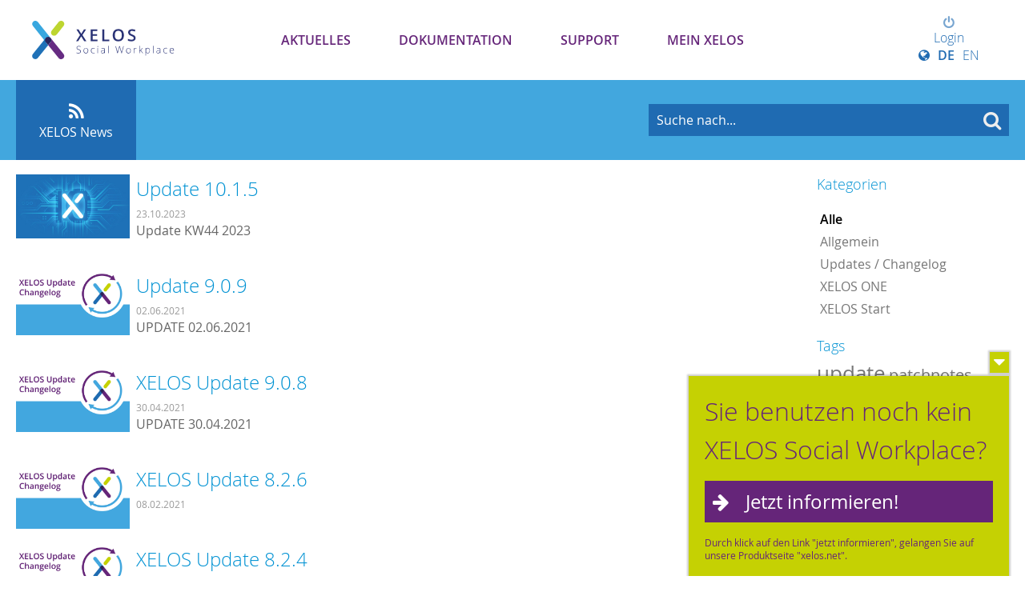

--- FILE ---
content_type: text/html; charset=UTF-8
request_url: https://my.xelos.net/news/overview/tag?tags%5B0%5D=system_admin&tags%5B1%5D=patch&tags%5B2%5D=pro&tags%5B3%5D=team&tags%5B4%5D=changelog&tags%5B5%5D=version
body_size: 7206
content:
<!DOCTYPE html>
	<html>
		
	<head>
		<!--
        ============================================
        XELOS Social Workplace Server | 9.0
        (c) BLUEEND AG, 2005-2026
        ============================================
        -->
		<title>XELOS News - MY XELOS Kundenportal</title>
		<meta http-equiv="Content-type" content="text/xml;charset=UTF-8" />
		<meta http-equiv="Content-Style-Type" content="text/css" />
		<meta http-equiv="X-UA-Compatible" content="IE=edge" />
		<meta name="viewport" content="width=device-width" />
		<meta name="referrer" content="origin-when-cross-origin" />
		<meta name="apple-mobile-web-app-title" content="MY XELOS Kundenportal"/>
		<meta name="HandheldFriendly" content="true"/>

		<!-- Google Tag Manager -->
		<script>(function(w,d,s,l,i){w[l]=w[l]||[];w[l].push({'gtm.start':
			new Date().getTime(),event:'gtm.js'});var f=d.getElementsByTagName(s)[0],
							j=d.createElement(s),dl=l!='dataLayer'?'&l='+l:'';j.async=true;j.src=
							'https://www.googletagmanager.com/gtm.js?id='+i+dl;f.parentNode.insertBefore(j,f);
							})(window,document,'script','dataLayer','GTM-T5B38S6');
		</script>
		<!-- End Google Tag Manager -->

		

		<!-- PWA -->
		<link rel="manifest" href="/system_pwa/res/manifest" crossorigin="use-credentials">


		<!-- Favion -->
		<link rel="shortcut icon" href="/wwwres/theme/set_2/wwwres/images/favicon.ico" />
		<link rel="icon" type="image/png" href="/wwwres/theme/set_2/wwwres/images/favicon/favicon-192x192.png" sizes="192x192"/><link rel="icon" type="image/png" href="/wwwres/theme/set_2/wwwres/images/favicon/favicon-160x160.png" sizes="160x160"/><link rel="icon" type="image/png" href="/wwwres/theme/set_2/wwwres/images/favicon/favicon-96x96.png" sizes="96x96"/><link rel="icon" type="image/png" href="/wwwres/theme/set_2/wwwres/images/favicon/favicon-16x16.png" sizes="16x16"/><link rel="icon" type="image/png" href="/wwwres/theme/set_2/wwwres/images/favicon/favicon-32x32.png" sizes="32x32"/>

		<!-- Apple Favicons -->
		<link rel="apple-touch-icon" sizes="57x57" href="/wwwres/theme/set_2/wwwres/images/favicon/apple-touch-icon-57x57.png"/>
		<link rel="apple-touch-icon" sizes="114x114" href="/wwwres/theme/set_2/wwwres/images/favicon/apple-touch-icon-114x114.png"/>
		<link rel="apple-touch-icon" sizes="72x72" href="/wwwres/theme/set_2/wwwres/images/favicon/apple-touch-icon-72x72.png"/>
		<link rel="apple-touch-icon" sizes="144x144" href="/wwwres/theme/set_2/wwwres/images/favicon/apple-touch-icon-144x144.png"/>
		<link rel="apple-touch-icon" sizes="60x60" href="/wwwres/theme/set_2/wwwres/images/favicon/apple-touch-icon-60x60.png"/>
		<link rel="apple-touch-icon" sizes="120x120" href="/wwwres/theme/set_2/wwwres/images/favicon/apple-touch-icon-120x120.png"/>
		<link rel="apple-touch-icon" sizes="76x76" href="/wwwres/theme/set_2/wwwres/images/favicon/apple-touch-icon-76x76.png"/>
		<link rel="apple-touch-icon" sizes="152x152" href="/wwwres/theme/set_2/wwwres/images/favicon/apple-touch-icon-152x152.png"/>
		<link rel="apple-touch-icon" sizes="180x180" href="/wwwres/theme/set_2/wwwres/images/favicon/apple-touch-icon-180x180.png"/>

		<!-- iOS App -->
<meta name="apple-itunes-app" content="app-id=922809569, app-argument=xelos://goto/https/my.xelos.net/news/overview/tag?tags%5B0%5D=system_admin&#38;tags%5B1%5D=patch&#38;tags%5B2%5D=pro&#38;tags%5B3%5D=team&#38;tags%5B4%5D=changelog&#38;tags%5B5%5D=version"/>

		<!-- MS Favicons -->
		<meta name="msapplication-TileColor" content="#0192D3" />
		<meta name="msapplication-TileImage" content="/wwwres/theme/set_2/wwwres/images/favicon/mstile-144x144.png" />

		<link href="/wwwres/theme/set_2/wwwres/css/webfont.css" rel='stylesheet' type='text/css' />
		
		<!-- Stylesheets -->
		<link rel="stylesheet" type="text/css" href="/_cache/css/02ac235_725309273_core._rev_v5i0uq.css" />
		<link rel="stylesheet" type="text/css" href="/wwwres/lib/gridlex/gridlex.min._rev_v5i0rr.css" />
		<link rel="stylesheet" type="text/css" href="/wwwres/css/responsive._rev_v5i0rr.css" />
		<link rel="stylesheet" type="text/css" href="/wwwres/fonts/font-awesome/css/font-awesome.min._rev_v5i0rr.css" />
		<link rel="stylesheet" type="text/css" href="/_cache/css/02ac235_2239022405_icon._rev_v5i0uq.css" />
		<link rel="stylesheet" type="text/css" href="/_cache/css/02ac235_1800067853_xui_form._rev_v5i0uq.css" />
		<link rel="stylesheet" type="text/css" href="/wwwres/css/xui_form_image._rev_v5i0rr.css" />
		<link rel="stylesheet" type="text/css" href="/_cache/css/02ac235_4137337982_xui_user_image._rev_v5i0uq.css" />
		<link rel="stylesheet" type="text/css" href="/wwwres/lib/cropper/cropper.min._rev_v5i0rr.css" />
		<link rel="stylesheet" type="text/css" href="/wwwres/css/xm_selector._rev_v5i0rr.css" />
		<link rel="stylesheet" type="text/css" href="/wwwres/lib/perfect-scrollbar/perfect-scrollbar._rev_v5i0rr.css" />
		<link rel="stylesheet" type="text/css" href="/wwwres/lib/froala/froala._rev_v5i0rr.css" />
		<link rel="stylesheet" type="text/css" href="/_cache/css/02ac235_1063013610_xelos._rev_v5i0uq.css" />
		<link rel="stylesheet" type="text/css" href="/wwwres/lib/froala/vendor/tribute._rev_v5i0rr.css" />
		<link rel="stylesheet" type="text/css" href="/_cache/css/02ac235_833117087_mention._rev_v5i0uq.css" />
		<link rel="stylesheet" type="text/css" href="/wwwres/css/print._rev_v5i0rr.css" media="print"/>
		<link rel="stylesheet" type="text/css" href="/_cache/css/02ac235_2253433847_news._rev_v5i0uv.css" />
		<link rel="stylesheet" type="text/css" href="/wwwres//css/xui_faceted._rev_v5i0rr.css" />
		<link rel="stylesheet" type="text/css" href="/wwwres/css/xui_image._rev_v5i0rr.css" />
		<link rel="stylesheet" type="text/css" href="/wwwres/lib/codemirror/lib/codemirror._rev_v5i0rr.css" />
		<link rel="stylesheet" type="text/css" href="/wwwres/mod/doclink/css/viewer._rev_v1ml8s.css" />
		<link rel="stylesheet" type="text/css" href="/_cache/css/02ac235_3470192797_theme._rev_wvoya2.css" />
		<link rel="stylesheet" type="text/css" href="/_cache/css/02ac235_569696989_modules._rev_wvoya2.css" />
		<link rel="stylesheet" type="text/css" href="/wwwres/theme/set_2/wwwres/css/responsive._rev_wvoy9r.css" />
		<link rel="stylesheet" type="text/css" href="/_cache/css/02ac235_2009367003_custom_navigation._rev_wvoya2.css" />
		<link rel="stylesheet" type="text/css" href="/_cache/css/02ac235_2618752483_modules_responsive._rev_wvoya2.css" />
		<link rel="stylesheet" type="text/css" href="/wwwres/theme/set_2/wwwres/css/print._rev_wvoy9r.css" media="print"/>
		<link rel="stylesheet" type="text/css" href="/_cache/css/02ac235_2609144182_custom._rev_wvoya2.css" />
		
		<!-- JavaScript Base -->
		<script type="text/javascript" src="/wwwres/js/vue.min._rev_v5i0rr.js"></script>
		<script type="text/javascript" src="/wwwres/dist/XF.umd.min._rev_v5i0rr.js"></script>
		<script type="text/javascript" src="/wwwres/js/protoculous.min._rev_v5i0rr.js"></script>
		<script type="text/javascript" src="/wwwres/js/jquery.min._rev_v5i0rr.js"></script>
		<script type="text/javascript">jQuery.noConflict();</script>
		<script type="text/javascript" src="/wwwres/lib/favico/favico.min._rev_v5i0rr.js"></script>
		<script type="text/javascript" src="/wwwres/js/functions_prototype._rev_v5i0rr.js"></script>
		<script type="text/javascript" src="/wwwres/js/functions._rev_v5i0rr.js"></script>
		<script type="text/javascript" src="/wwwres/js/jquery-plugins/jquery.xelos._rev_v5i0rr.js"></script>
		<script type="text/javascript" src="/wwwres/js/jquery-plugins/jquery.deparam._rev_v5i0rr.js"></script>
		<script type="text/javascript" src="/wwwres/js/jquery-plugins/jquery.timeago._rev_v5i0rr.js"></script>
		<script type="text/javascript" src="/wwwres/js/jquery-plugins/jquery.pasteimagereader._rev_v5i0rr.js"></script>
		<script type="text/javascript" src="/wwwres/js/jquery-plugins/jquery.throttle-debounce._rev_v5i0rr.js"></script>
		<script type="text/javascript" src="/wwwres/lib/perfect-scrollbar/perfect-scrollbar._rev_v5i0rr.js"></script>
		<script type="text/javascript" src="/wwwres/js/jquery-plugins/jquery.timeago/jquery.timeago.de._rev_v5i0rr.js"></script>
		<script type="text/javascript" src="/wwwres/js/jquery-plugins/jquery.mentions._rev_v5i0rr.js"></script>
		<script type="text/javascript" src="/wwwres/js/xui_form._rev_v5i0rr.js"></script>
		<script type="text/javascript" src="/wwwres/js/xui_form_editor._rev_v5i0rr.js"></script>
		<script type="text/javascript" src="/wwwres/js/xui_table._rev_v5i0rr.js"></script>
		<script type="text/javascript" src="/wwwres/js/xui_tree._rev_v5i0rr.js"></script>
		<script type="text/javascript" src="/wwwres/js/xui_form_image._rev_v5i0rr.js"></script>
		<script type="text/javascript" src="/_cache/js/0_default_i18n_tokens_de_DE._rev_vcfaxm.js"></script>
		<script type="text/javascript" src="/wwwres/lib/codemirror/lib/codemirror.min._rev_v5i0rr.js"></script>
		<script type="text/javascript" src="/wwwres/lib/codemirror/mode/xml/xml._rev_v5i0rr.js"></script>
		<script type="text/javascript" src="/wwwres/lib/codemirror/mode/javascript/javascript._rev_v5i0rr.js"></script>
		<script type="text/javascript" src="/wwwres/lib/codemirror/mode/css/css._rev_v5i0rr.js"></script>
		<script type="text/javascript" src="/wwwres/lib/codemirror/mode/htmlmixed/htmlmixed._rev_v5i0rr.js"></script>
		<script type="text/javascript" src="/wwwres/lib/cropper/cropper.min._rev_v5i0rr.js"></script>
		<script type="text/javascript" src="/wwwres/lib/froala/froala._rev_v5i0rr.js"></script>
		<script type="text/javascript" src="/wwwres/lib/froala/factory._rev_v5i0rr.js"></script>
		<script type="text/javascript" src="/wwwres/lib/froala/plugins/selector._rev_v5i0rr.js"></script>
		<script type="text/javascript" src="/wwwres/lib/froala/plugins/abbr._rev_v5i0rr.js"></script>
		<script type="text/javascript" src="/wwwres/lib/froala/vendor/tribute._rev_v5i0rr.js"></script>
		<script type="text/javascript" src="/wwwres/lib/froala/events/mention._rev_v5i0rr.js"></script>
		<script type="text/javascript" src="/wwwres/mod/selector/js/selector._rev_v5i0rt.js"></script>
		<script type="text/javascript" src="/wwwres/mod/doclink/js/doclink._rev_v1ml8s.js"></script>
		<script type="text/javascript" src="/wwwres/mod/doclink/js/viewer._rev_v1ml8s.js"></script>
		<script type="text/javascript" src="/wwwres/mod/system_dms/js/dms._rev_v5i0rt.js"></script>
		<script type="text/javascript" src="/wwwres/mod/system_dms/js/html5uploader._rev_v5i0rt.js"></script>

	
		<!-- JavaScript UI -->
		<script type="text/javascript" src="/wwwres/theme/set_2/wwwres/js/responsive._rev_wvoy9r.js"></script> 
		<script type="text/javascript" src="/wwwres/theme/set_2/wwwres/js/functions._rev_wvoy9r.js"></script> 
		<script type="text/javascript" src="/wwwres/theme/set_2/wwwres/js/modernizr-custom._rev_wvoy9r.js"></script> 

	
		<!-- Feeds -->
		<link rel="alternate" type="text/xml" title="Neuer Artikel in XELOS News [RSS .92]" href="https://my.xelos.net/news/feed/?a_mobile=0&feedformat=rss" />
		<link rel="alternate" type="application/rss+xml" title="Neuer Artikel in XELOS News [RSS 2.0]" href="https://my.xelos.net/news/feed/?a_mobile=0&feedformat=rss2" />

	</head>
	
		
	<body class="mod_news inst_news page_overview cmd_tag">

	<!-- Google Tag Manager (noscript) -->
	<noscript><iframe src="https://www.googletagmanager.com/ns.html?id=GTM-T5B38S6" height="0" width="0" style="display:none;visibility:hidden"></iframe></noscript>
	<!-- End Google Tag Manager (noscript) -->

	<a name="_top"></a>
	<!--Load modal template-->
	<div id="modal-template" style="display:none">
		
<div class="modal_div">
    <div class="modal_outer">

        <div class="modal_left">
            <a class="prev_button" title="Zurück (Shortcut: Arrow-Key Left)" href="javascript:void(0)">&nbsp;</a>
        </div>

        <div class="modal_right">
            <a class="next_button" title="Weiter (Shortcut: Arrow-Key Right)" href="javascript:void(0)">&nbsp;</a>
        </div>

        <div class="modal_inner">
            <div class="title_outer">
                <div class="title_inner">
                    <h1 class="title_caption">TITLE</h1>
                    <div class="modal_buttons">
                        <a class="modal_close" href="javascript:void(0);"><span class="icon-remove"></span></a>
                    </div>
                </div>
            </div>
            <div class="content_outer">
                <div class="content_inner">
                </div>
                <div class="modal_loader">
                    <div class="loading-indicator">&nbsp;</div>
                </div>
            </div>
            <div class="footer_outer">
                <div class="footer_inner">
                    <div class="footer_content">
                        <div class="form_required_info"></div>
                    </div>
                    <div class="modal_buttons">
                        <input type="button" value="Ja" class="modal_yes btn default large">
                        <input type="button" value="Nein" class="modal_no btn large">
                    </div>
                </div>
            </div>
        </div>

    </div>
</div>

	</div>
	<div id="modal-active"></div>
    
	<div id='ajax_loader_cursor' style='display: none;'>
		<img src="/wwwres/theme/set_2/wwwres//images/ajax-loader_16.gif">
	</div>
	
		
	<div id="scroll_navigation" class="hidden">
		<div class="container">
			<a href='#_top' class="scroll_to_top" title="Scrolle nach oben"><i class="icon-chevron-up"></i></a>
			<div class="navigation">
				<ul><li class='first selected nid_227'><a   href="/news.227/overview/"       rel="navid:0:130"    ><i class='Array'></i> Aktuelles</a></li><li class=' nid_396'><a   href="/cms.396/show/documentation"       rel="navid:0:189"    >Dokumentation</a></li><li class=' nid_312'><a   href="/cms.312/show/support"       rel="navid:0:71"    ><i class='/wwwres/theme/frontend_connect/images/icon_manual.png'></i> Support</a></li><li class='last nid_334'><a   href="/cms.334/show/my-xelos"       rel="navid:0:333"    >Mein XELOS</a></li></ul>
			</div>
			<div class="username">
				
				<div class="xui_image online_status"><i class="icon-status-online" data-online-status="12"></i><img src="/wwwres/images/user/no_pic_avatar.gif" alt="" title="" width="22" /></div>
			</div>
		</div>
	</div>

	
	<div id="header" class="col_count_5">
		<div class="center">
			<a class="logo" href="/"><span>MY XELOS Kundenportal</span></a>
			<div class="version_badge">
					<p> <a href="/news/read/46" style="color:white;">XELOS 11</a> </p></div>
			
  <div id='top_navigation'>
	  <div class="toggle_ham">
		  <button class="hamburger hamburger--arrow-r" type="button">
			  <span class="hamburger-box">
			    <span class="hamburger-inner"></span>
			  </span>
		  </button>
	  </div>
    <ul><li class='first selected nid_227'><a   href="/news.227/overview/"       rel="navid:0:130"    ><i class='Array'></i> Aktuelles</a></li><li class=' nid_396'><a   href="/cms.396/show/documentation"       rel="navid:0:189"    >Dokumentation</a></li><li class=' nid_312'><a   href="/cms.312/show/support"       rel="navid:0:71"    ><i class='/wwwres/theme/frontend_connect/images/icon_manual.png'></i> Support</a></li><li class='last nid_334'><a   href="/cms.334/show/my-xelos"       rel="navid:0:333"    >Mein XELOS</a></li></ul>

	  
	  <div class="user">
			  <div class="username not_logged_in">
				  <a href="?a_action=login" title="Login to submit tickets and comments"><i class="icon-power-off"> </i>Login</a>
				  <div class="language_switcher">
					  <span>
							  <i class="icon-globe"></i><a   href="/news/overview/tag?i18n_language=DE_DE"           ><strong>DE</strong></a><a   href="/news/overview/tag?i18n_language=EN_GB"           >EN</a></span>
					  </div>
			  </div>
		  </div>
	  
  </div>
      
		</div>
	</div>
  <div class="wide_wrapper darkblue">
  <div class="head_search center">
    <h1>Willkommen im XELOS Hilfe-Center.<br />
	    Wie können wir Ihnen helfen?</h1>
        <!-- Search -->
				<div class="search">
						<style>
	    						form.xm_search_portlet div.search_button {float: right; width: 110px;}
	    						form.xm_search_portlet div.search_button input.btn {width: 75%;}
	    						form.xm_search_portlet div.search_input {margin-right: 120px;}
	    						form.xm_search_portlet div.search_input input.search {font-size: 16px; width: 97%;}
	    						form.xm_search_portlet div.search_options {padding-top: 5px;}
	    					 </style><form action='/search/overview/' class="xm_search_portlet"><div class="search_button"><input type='submit' class='btn large default submit' value='Suche'></div><div class="search_input"><input type="text" name="q" class="search" /></div><div class="search_options"><a   href="/search/overview/"           >Erweiterte Such-Einstellungen</a></div></form><div class="autocomplete" id="search_form_ac" style="display:none;"></div>
						<div id="_search_indicator" style="display:none;" class="ajax_loader_small_left"></div>
					</div>
					<script type="text/javascript">
						var search_form = $$('.head_search form.xm_search_portlet').first().identify();
						var search_form_input = $$('.head_search  form.xm_search_portlet input.search').first().identify();
						var search_form_ac = new Ajax.Autocompleter(search_form_input,"search_form_ac","/search/suggest/", {
							parameters: 'a_source='+encodeURIComponent(window.location.href),
							afterUpdateElement: function(){
								$(search_form_input).setStyle({color: '#fff'}); // Hide id input
								$(search_form).submit();
							},
							onShow: function(element, update){ Effect.Appear(update,{duration:0.15});  Event.observe(search_form_input, 'focus', function(){search_form_ac.show()});},
							indicator: '_search_indicator'
						});
						Event.observe(search_form,'submit', function(){
							search_form_ac.abort();
					  }); // Abort running ajax requests to avoid overlapping
						$$(".xm_search_portlet input.search:not(.auto_title)").each(function(el){
							new XF_JS.Form.Field(el, {autoTitle: "Suche nach..."});
						});
					</script>
				<!-- End of Search -->
      </div>
    </div>
	<!--End of header -->
	
		<!-- Das ist links die Seitennavigation! -->
	<div id='main' class="main_window instance_news has_subnav">
		<div id='main_column'>
			<div id="sub_navigation" class="cleardiv">
					<ul><li class='first link_type_instance last selected'><a   href="/news.227/overview/"      class="bubble " rel="navid:0:227"    ><i style='background:;padding: 3px; color: rgba(0,0,0,0.4);' class='icon-rss'></i> <span class="p">XELOS News</span></a><div class='arrow'></div></li></ul>
					<div class="sub_search">
							<style>
	    						form.xm_search_portlet div.search_button {float: right; width: 110px;}
	    						form.xm_search_portlet div.search_button input.btn {width: 75%;}
	    						form.xm_search_portlet div.search_input {margin-right: 120px;}
	    						form.xm_search_portlet div.search_input input.search {font-size: 16px; width: 97%;}
	    						form.xm_search_portlet div.search_options {padding-top: 5px;}
	    					 </style><form action='/search/overview/' class="xm_search_portlet"><div class="search_button"><input type='submit' class='btn large default submit' value='Suche'></div><div class="search_input"><input type="text" name="q" class="search" /></div><div class="search_options"><a   href="/search/overview/"           >Erweiterte Such-Einstellungen</a></div></form><div class="autocomplete" id="search_form_ac" style="display:none;"></div>
							<div id="_search_indicator" style="display:none;" class="ajax_loader_small_left"></div>
						</div>
					</div>
			
			<div id='content' class='cleardiv'>
				<div id='flash_messages' class='xf_js_hide'>
					
				</div>
				
				<div class='xm_news overview'>
	<div class="news_sidebar sub_links">
		
	
		<div class="filter">

			<div class="side_item cats xui_faceted">
					<h3>Kategorien </h3>
					<ul>
						<li><a   href="/news/overview/"      class="active"     >Alle</a></li><li><a   href="/news/overview/category,2"           >Allgemein</a></li><li><a   href="/news/overview/category,1"           >Updates / Changelog</a></li><li><a   href="/news/overview/category,7"           >XELOS ONE</a></li><li><a   href="/news/overview/category,6"           >XELOS Start</a></li>
					</ul></div>
			
			

			

			<div class="side_item tags">
					<h3>Tags</h3>
					
					<span class='xui_tag_cloud'><span style='font-size: 1em;'><span style='font-size: 1.60em;'><a   href="/news/overview/tag?tags%5B0%5D=system_admin&tags%5B1%5D=patch&tags%5B2%5D=pro&tags%5B3%5D=team&tags%5B4%5D=changelog&tags%5B5%5D=version&tags%5B6%5D=update"           >update</a></span> <span style='font-size: 1.25em;'><a   href="/news/overview/tag?tags%5B0%5D=system_admin&tags%5B1%5D=patch&tags%5B2%5D=pro&tags%5B3%5D=team&tags%5B4%5D=changelog&tags%5B5%5D=version&tags%5B6%5D=patchnotes"           >patchnotes</a></span> <span style='font-size: 1.00em;'><a   href="/news/overview/tag?tags%5B0%5D=system_admin&tags%5B1%5D=patch&tags%5B2%5D=pro&tags%5B3%5D=team&tags%5B4%5D=changelog&tags%5B5%5D=version&tags%5B6%5D=cloud"           >cloud</a></span> <span style='font-size: 0.91em;'><a   href="/news/overview/tag?tags%5B0%5D=system_admin&tags%5B1%5D=patch&tags%5B2%5D=pro&tags%5B3%5D=team&tags%5B4%5D=&tags%5B5%5D=version&tags%5B6%5D="      class="selected"     >changelog</a></span> <span style='font-size: 0.91em;'><a   href="/news/overview/tag?tags%5B0%5D=system_admin&tags%5B1%5D=patch&tags%5B2%5D=pro&tags%5B3%5D=team&tags%5B4%5D=changelog&tags%5B5%5D=version&tags%5B6%5D=xelos"           >xelos</a></span> <span style='font-size: 0.89em;'><a   href="/news/overview/tag?tags%5B0%5D=system_admin&tags%5B1%5D=patch&tags%5B2%5D=pro&tags%5B3%5D=team&tags%5B4%5D=changelog&tags%5B5%5D=version&tags%5B6%5D=xelos.net"           >xelos.net</a></span> <span style='font-size: 0.87em;'><a   href="/news/overview/tag?tags%5B0%5D=system_admin&tags%5B1%5D=patch&tags%5B2%5D=pro&tags%5B3%5D=team&tags%5B4%5D=changelog&tags%5B5%5D=version&tags%5B6%5D=cms"           >cms</a></span> <span style='font-size: 0.87em;'><a   href="/news/overview/tag?tags%5B0%5D=system_admin&tags%5B1%5D=patch&tags%5B2%5D=&tags%5B3%5D=team&tags%5B4%5D=changelog&tags%5B5%5D=version&tags%5B6%5D="      class="selected"     >pro</a></span> <span style='font-size: 0.87em;'><a   href="/news/overview/tag?tags%5B0%5D=system_admin&tags%5B1%5D=patch&tags%5B2%5D=pro&tags%5B3%5D=&tags%5B4%5D=changelog&tags%5B5%5D=version&tags%5B6%5D="      class="selected"     >team</a></span> <span style='font-size: 0.87em;'><a   href="/news/overview/tag?tags%5B0%5D=system_admin&tags%5B1%5D=patch&tags%5B2%5D=pro&tags%5B3%5D=team&tags%5B4%5D=changelog&tags%5B5%5D=version&tags%5B6%5D=xoi"           >xoi</a></span> <span style='font-size: 0.85em;'><a   href="/news/overview/tag?tags%5B0%5D=system_admin&tags%5B1%5D=patch&tags%5B2%5D=pro&tags%5B3%5D=team&tags%5B4%5D=changelog&tags%5B5%5D=&tags%5B6%5D="      class="selected"     >version</a></span> <span style='font-size: 0.84em;'><a   href="/news/overview/tag?tags%5B0%5D=system_admin&tags%5B1%5D=patch&tags%5B2%5D=pro&tags%5B3%5D=team&tags%5B4%5D=changelog&tags%5B5%5D=version&tags%5B6%5D=forum"           >forum</a></span> <span style='font-size: 0.84em;'><a   href="/news/overview/tag?tags%5B0%5D=system_admin&tags%5B1%5D=patch&tags%5B2%5D=pro&tags%5B3%5D=team&tags%5B4%5D=changelog&tags%5B5%5D=version&tags%5B6%5D=hrm"           >hrm</a></span> <span style='font-size: 0.84em;'><a   href="/news/overview/tag?tags%5B0%5D=system_admin&tags%5B1%5D=patch&tags%5B2%5D=pro&tags%5B3%5D=team&tags%5B4%5D=changelog&tags%5B5%5D=version&tags%5B6%5D=xelos+office+integration"           >xelos office integration</a></span> <span style='font-size: 0.82em;'><a   href="/news/overview/tag?tags%5B0%5D=system_admin&tags%5B1%5D=patch&tags%5B2%5D=pro&tags%5B3%5D=team&tags%5B4%5D=changelog&tags%5B5%5D=version&tags%5B6%5D=app"           >app</a></span> <span style='font-size: 0.82em;'><a   href="/news/overview/tag?tags%5B0%5D=system_admin&tags%5B1%5D=patch&tags%5B2%5D=pro&tags%5B3%5D=team&tags%5B4%5D=changelog&tags%5B5%5D=version&tags%5B6%5D=eventplanner"           >eventplanner</a></span> <span style='font-size: 0.82em;'><a   href="/news/overview/tag?tags%5B0%5D=system_admin&tags%5B1%5D=patch&tags%5B2%5D=pro&tags%5B3%5D=team&tags%5B4%5D=changelog&tags%5B5%5D=version&tags%5B6%5D=gruppen"           >gruppen</a></span> <span style='font-size: 0.82em;'><a   href="/news/overview/tag?tags%5B0%5D=system_admin&tags%5B1%5D=&tags%5B2%5D=pro&tags%5B3%5D=team&tags%5B4%5D=changelog&tags%5B5%5D=version&tags%5B6%5D="      class="selected"     >patch</a></span> <span style='font-size: 0,8em;'><a   href="/news/overview/tag?tags%5B0%5D=system_admin&tags%5B1%5D=patch&tags%5B2%5D=pro&tags%5B3%5D=team&tags%5B4%5D=changelog&tags%5B5%5D=version&tags%5B6%5D=7.1.4"           >7.1.4</a></span> </span></span>
				</div>
			

			<div class="side_item archive xui_faceted">
					<h3>Archiv</h3>
					<ul>
						<li><a   href="/news/overview/year,2026"           >2026</a></li><li><a   href="/news/overview/year,2025"           >2025</a></li><li><a   href="/news/overview/year,2024"           >2024</a></li><li><a   href="/news/overview/year,2023"           >2023</a></li><li><a   href="/news/overview/year,2022"           >2022</a></li><li><a   href="/news/overview/year,2021"           >2021</a></li><li><a   href="/news/overview/year,2020"           >2020</a></li><li><a   href="/news/overview/year,2019"           >2019</a></li><li><a   href="/news/overview/year,2018"           >2018</a></li><li><a   href="/news/overview/year,2017"           >2017</a></li><li><a   href="/news/overview/year,2016"           >2016</a></li>
					</ul></div>
			

		</div>
	</div>

	<div class="news_col">


		


		

		

		<div class="panels cleardiv  viewmode_list ">
				
	<div class="panel_pos status_published">

		<div class="panel_content" onclick="window.location='/news/read/126';">

			<div class="article_teaser">
				<div class="article_teaser_ article_teaser_" style="background-image: url('/_cache/thumbnail/c/3/c3c256d855_699a4a6a7342e5e0ef529c1d0053e73f_1920x1080.jpg');">
					</div>
				
				
				
			</div>



			<div class='news_summary'>
				<h1><a href="/news/read/126">Update 10.1.5</a></h1>

				<div class="publish_date">
					<div class="short">
						23.<br>Okt
					</div>
					<div class="long">
						23.10.2023
					</div>
				</div>
				<div class="summary">
					Update KW44 2023
				</div>
			</div>

			<!-- Article Info -->
			<div class="article_info">
				<span><i class="icon-user" title="Autor"> </i> Eva M&uuml;ller</span>
				<span><i class="icon-sitemap" category="Autor"> </i> Updates / Changelog</span>
			</div>

			<!-- Article Status -->
			
			
		</div>

	</div>
	
	<div class="panel_pos status_published">

		<div class="panel_content" onclick="window.location='/news/read/95';">

			<div class="article_teaser">
				<div class="article_teaser_ article_teaser_" style="background-image: url('/_cache/thumbnail/6/f/6fda3ff81e_c659320bf541f2166241128e38e05d51_1920x1080.jpg');">
					</div>
				
				
				
			</div>



			<div class='news_summary'>
				<h1><a href="/news/read/95">Update 9.0.9</a></h1>

				<div class="publish_date">
					<div class="short">
						02.<br>Jun
					</div>
					<div class="long">
						02.06.2021
					</div>
				</div>
				<div class="summary">
					UPDATE 02.06.2021
				</div>
			</div>

			<!-- Article Info -->
			<div class="article_info">
				<span><i class="icon-user" title="Autor"> </i> Eva M&uuml;ller</span>
				<span><i class="icon-sitemap" category="Autor"> </i> Updates / Changelog</span>
			</div>

			<!-- Article Status -->
			
			
		</div>

	</div>
	
	<div class="panel_pos status_published">

		<div class="panel_content" onclick="window.location='/news/read/93';">

			<div class="article_teaser">
				<div class="article_teaser_ article_teaser_" style="background-image: url('/_cache/thumbnail/6/8/683daaebfd_c659320bf541f2166241128e38e05d51_1920x1080.jpg');">
					</div>
				
				
				
			</div>



			<div class='news_summary'>
				<h1><a href="/news/read/93">XELOS Update 9.0.8</a></h1>

				<div class="publish_date">
					<div class="short">
						30.<br>Apr
					</div>
					<div class="long">
						30.04.2021
					</div>
				</div>
				<div class="summary">
					UPDATE 30.04.2021
				</div>
			</div>

			<!-- Article Info -->
			<div class="article_info">
				<span><i class="icon-user" title="Autor"> </i> Eva M&uuml;ller</span>
				<span><i class="icon-sitemap" category="Autor"> </i> Updates / Changelog</span>
			</div>

			<!-- Article Status -->
			
			
		</div>

	</div>
	
	<div class="panel_pos status_published">

		<div class="panel_content" onclick="window.location='/news/read/91';">

			<div class="article_teaser">
				<div class="article_teaser_ article_teaser_" style="background-image: url('/_cache/thumbnail/b/5/b5f4186b16_c659320bf541f2166241128e38e05d51_1920x1080.jpg');">
					</div>
				
				
				
			</div>



			<div class='news_summary'>
				<h1><a href="/news/read/91">XELOS Update 8.2.6</a></h1>

				<div class="publish_date">
					<div class="short">
						08.<br>Feb
					</div>
					<div class="long">
						08.02.2021
					</div>
				</div>
				<div class="summary">
					
				</div>
			</div>

			<!-- Article Info -->
			<div class="article_info">
				<span><i class="icon-user" title="Autor"> </i> Eva M&uuml;ller</span>
				<span><i class="icon-sitemap" category="Autor"> </i> Updates / Changelog</span>
			</div>

			<!-- Article Status -->
			
			
		</div>

	</div>
	
	<div class="panel_pos status_published">

		<div class="panel_content" onclick="window.location='/news/read/84';">

			<div class="article_teaser">
				<div class="article_teaser_ article_teaser_" style="background-image: url('/_cache/thumbnail/d/a/da97733b44_806ecfee968135033ffbf31a7d181622_1920x1080.jpg');">
					</div>
				
				
				
			</div>



			<div class='news_summary'>
				<h1><a href="/news/read/84">XELOS Update 8.2.4</a></h1>

				<div class="publish_date">
					<div class="short">
						27.<br>Jul
					</div>
					<div class="long">
						27.07.2020
					</div>
				</div>
				<div class="summary">
					Ank&uuml;ndigung: Patchnotes zum XELOS Update
				</div>
			</div>

			<!-- Article Info -->
			<div class="article_info">
				<span><i class="icon-user" title="Autor"> </i> Eva M&uuml;ller</span>
				<span><i class="icon-sitemap" category="Autor"> </i> Updates / Changelog</span>
			</div>

			<!-- Article Status -->
			
			
		</div>

	</div>
	
	<div class="panel_pos status_published">

		<div class="panel_content" onclick="window.location='/news/read/75';">

			<div class="article_teaser">
				<div class="article_teaser_ article_teaser_" style="background-image: url('/_cache/thumbnail/2/8/283c7c33c1_c659320bf541f2166241128e38e05d51_1920x1080.jpg');">
					</div>
				
				
				
			</div>



			<div class='news_summary'>
				<h1><a href="/news/read/75">XELOS Update 8.2.</a></h1>

				<div class="publish_date">
					<div class="short">
						23.<br>Jan
					</div>
					<div class="long">
						23.01.2020
					</div>
				</div>
				<div class="summary">
					Ank&uuml;ndigung: Patchnotes zum XELOS Update Ende Januar 2020
				</div>
			</div>

			<!-- Article Info -->
			<div class="article_info">
				<span><i class="icon-user" title="Autor"> </i> Eva M&uuml;ller</span>
				<span><i class="icon-sitemap" category="Autor"> </i> Updates / Changelog</span>
			</div>

			<!-- Article Status -->
			
			
		</div>

	</div>
	
	<div class="panel_pos status_published">

		<div class="panel_content" onclick="window.location='/news/read/61';">

			<div class="article_teaser">
				<div class="article_teaser_ article_teaser_" style="background-image: url('/_cache/thumbnail/2/_/200e570256_806ecfee968135033ffbf31a7d181622_1920x1080.jpg');">
					</div>
				
				
				
			</div>



			<div class='news_summary'>
				<h1><a href="/news/read/61">XELOS Update 8.0.6</a></h1>

				<div class="publish_date">
					<div class="short">
						24.<br>Jun
					</div>
					<div class="long">
						24.06.2019
					</div>
				</div>
				<div class="summary">
					Patchnotes zum XELOS Update vom 17.06.2019.
				</div>
			</div>

			<!-- Article Info -->
			<div class="article_info">
				<span><i class="icon-user" title="Autor"> </i> Eva M&uuml;ller</span>
				<span><i class="icon-sitemap" category="Autor"> </i> Updates / Changelog</span>
			</div>

			<!-- Article Status -->
			
			
		</div>

	</div>
	
	<div class="panel_pos status_published">

		<div class="panel_content" onclick="window.location='/news/read/63';">

			<div class="article_teaser">
				<div class="article_teaser_ article_teaser_" style="background-image: url('/_cache/thumbnail/6/f/6fda3ff81e_c659320bf541f2166241128e38e05d51_1920x1080.jpg');">
					</div>
				
				
				
			</div>



			<div class='news_summary'>
				<h1><a href="/news/read/63">XELOS Update 7.1.9</a></h1>

				<div class="publish_date">
					<div class="short">
						18.<br>Jun
					</div>
					<div class="long">
						18.06.2019
					</div>
				</div>
				<div class="summary">
					Patchnotes zum XELOS Update vom 18.06.2019.
				</div>
			</div>

			<!-- Article Info -->
			<div class="article_info">
				<span><i class="icon-user" title="Autor"> </i> Eva M&uuml;ller</span>
				<span><i class="icon-sitemap" category="Autor"> </i> Updates / Changelog</span>
			</div>

			<!-- Article Status -->
			
			
		</div>

	</div>
	
	<div class="panel_pos status_published">

		<div class="panel_content" onclick="window.location='/news/read/57';">

			<div class="article_teaser">
				<div class="article_teaser_ article_teaser_" style="background-image: url('/_cache/thumbnail/6/f/6fda3ff81e_c659320bf541f2166241128e38e05d51_1920x1080.jpg');">
					</div>
				
				
				
			</div>



			<div class='news_summary'>
				<h1><a href="/news/read/57">XELOS 8.0 Changelog</a></h1>

				<div class="publish_date">
					<div class="short">
						15.<br>Apr
					</div>
					<div class="long">
						15.04.2019
					</div>
				</div>
				<div class="summary">
					Auflistung der neuen Funktionen und Verbesserungen in XELOS 8.0
				</div>
			</div>

			<!-- Article Info -->
			<div class="article_info">
				<span><i class="icon-user" title="Autor"> </i> Benedikt Ullmann</span>
				<span><i class="icon-sitemap" category="Autor"> </i> Updates / Changelog</span>
			</div>

			<!-- Article Status -->
			
			
		</div>

	</div>
	
	<div class="panel_pos status_published">

		<div class="panel_content" onclick="window.location='/news/read/55';">

			<div class="article_teaser">
				<div class="article_teaser_ article_teaser_" style="background-image: url('/_cache/thumbnail/e/6/e671c48b13_c659320bf541f2166241128e38e05d51_1920x1080.jpg');">
					</div>
				
				
				
			</div>



			<div class='news_summary'>
				<h1><a href="/news/read/55">XELOS Update 7.1.8</a></h1>

				<div class="publish_date">
					<div class="short">
						28.<br>Mär
					</div>
					<div class="long">
						28.03.2019
					</div>
				</div>
				<div class="summary">
					Patchnotes zum XELOS Update vom 28.03.2019.
				</div>
			</div>

			<!-- Article Info -->
			<div class="article_info">
				<span><i class="icon-user" title="Autor"> </i> Eva M&uuml;ller</span>
				<span><i class="icon-sitemap" category="Autor"> </i> Updates / Changelog</span>
			</div>

			<!-- Article Status -->
			
			
		</div>

	</div>
	</div>
		

		
    
	</div>
	
	<div class="paging_bottom">
    <span class='xui_paging'><span class='btn_first disabled'><span>Erste Seite</span></span>&nbsp;<span class='btn_prev disabled'><span>Vorherige Seite</span></span>&nbsp;&nbsp;<span class='pages'><span class='selected'>1</span><a   href="/news/overview/tag?tags%5B0%5D=system_admin&tags%5B1%5D=patch&tags%5B2%5D=pro&tags%5B3%5D=team&tags%5B4%5D=changelog&tags%5B5%5D=version&pg_uid_%5Bstart%5D=10"           >2</a></span><a   href="/news/overview/tag?tags%5B0%5D=system_admin&tags%5B1%5D=patch&tags%5B2%5D=pro&tags%5B3%5D=team&tags%5B4%5D=changelog&tags%5B5%5D=version&pg_uid_%5Bstart%5D=10"      class="btn_next"     ><span>Nächste Seite</span></a>&nbsp;<a   href="/news/overview/tag?tags%5B0%5D=system_admin&tags%5B1%5D=patch&tags%5B2%5D=pro&tags%5B3%5D=team&tags%5B4%5D=changelog&tags%5B5%5D=version&pg_uid_%5Bstart%5D=10"      class="btn_last"     ><span>Letzte Seite</span></a></span>
  </div>

	<div style='clear: right;'></div>

</div>
			</div>
		</div>
		<div class="cleardiv"></div>

		<div id="cta">
			<i class="icon-caret-down cta_close"></i>
			<h2>Sie benutzen noch kein XELOS Social Workplace?</h2>
			<a href="https://www.xelos.net" target="_blank">Jetzt informieren!</a>
			<p>Durch klick auf den Link "jetzt informieren", gelangen Sie auf unsere Produktseite "xelos.net".</p>
		</div>
	</div>
	
	<script type="text/javascript">
      document.observe('dom:loaded',function(){
        //new XF_JS.ajaxLoader('ajax_loader_cursor');
        XF_JS.enableAutoTooltip();
        with (XF_JS.hoverMenu){ delay_in = delay_out = 0; }
      });

      Event.observe(window, 'scroll', function() {
        if ($('top_navigation').viewportOffset().top < (-$('top_navigation').getHeight())){
          $('scroll_navigation').removeClassName('hidden');
        } else {
          $('scroll_navigation').addClassName('hidden');
        }
      });
      -->
	</script>
	
	<div id='footer'>
		<div class="center">
			<div class="footer_intro">
				<h3>my.XELOS</h3>
				<p class="text">Die in diesem Portal dargestellten Inhalte sind Eigentum der BLUEEND AG und dienen der Unterstützung der XELOS Social Workplace Nutzer. </p>
			</div>
			<div class="footer_contact">
				<h3>Kontakt</h3>
				<p>
					Um mit unserem Vertrieb in Kontakt zu treten und für weitere Informationen zu XELOS Social Workplace, besuchen Sie xelos.net oder rufen Sie uns an:<br />+49 - (0)800 - 699 35 67
				</p>
			</div>
			<div class="footer_links">
				<h3>Rechtliches</h3>
				<ul>
					<li><a href="http://www.xelos.net/datenschutz" target="_blank">Datenschutz</a></li>
					<li><a href="http://www.xelos.net/impressum" target="_blank">Impressum</a></li>
				</ul>
			</div>
			<div class="footer_logo">
				<h3>XELOS Social Workplace</h3>
				<a href="https://www.xelos.net" target="_blank">
					<img src="https://my.xelos.net/wwwres/theme/frontend_myxelos/images/xelos_logo_claim_right.svg"></a>
			</div>
		</div>
	</div>
	
	
	<div id="loading-mask" style="display:none;width:100%;height:100%;position:fixed;z-index:20000;left:0;top:0;">&#160;</div>
	<div id="loading" style="display:none;">
		<div class="loading-indicator">&#160;Lädt...</div>
	</div>
	<script type='text/javascript'>
	Event.onDOMReady(function(){
		try{
$$(".xm_search_portlet input.search:not(.auto_title)").each(function(el){
          new XF_JS.Form.Field(el, {autoTitle: 'Suche nach...'});
         });
} catch( err ) { }
		try{
XF_JS.docLink.ajaxurl = '/doclink/api/';
} catch( err ) { }

});if(XF_JS.DoclinkViewer) { XF_JS.DocViewer = new XF_JS.DoclinkViewer('/doclink/viewer/modal'); }
                  /* XF_JS Initialization */
                  if (XF_JS){
									  if (XF_JS.User)
									  {
										   XF_JS.User.ID = 12;
                       XF_JS.User.displayName = "Guest";
                    }
                    if (XF_JS.i18n)
                    {
                       XF_JS.i18n.culture = "de";
                       XF_JS.i18n.language = "de";
                       XF_JS.i18n.decimalPoint = ",";
										   XF_JS.i18n.thousandSep = ".";
									  }
									  if (XF_JS.View)
									  {
										  XF_JS.View.currentInstance = "news";
										  XF_JS.View.currentPage = "overview";
										  XF_JS.View.currentCMD = "tag";
									  }
									  if (!XF_JS.System) XF_JS.System = {};
									  XF_JS.System.maxFileUploadSize = 268435456;
									  XF_JS.View.mobile = false;
									  XF_JS.BackgroundUpdater.execute(10, 10, 180) 
                  } 
									Date.months = $w("Januar Februar März April Mai Juni Juli August September Oktober November Dezember" );
									Date.weekdays = $w("Mo Di Mi Do Fr Sa So ");
									Date.first_day_of_week = 1;
									Date._translations = {"OK": "OK","Now": "Jetzt","Today": "Heute", "Clear": "Abbrechen"};
									Date.format="DE";
				     </script></body></html>

--- FILE ---
content_type: text/css
request_url: https://my.xelos.net/_cache/css/02ac235_2009367003_custom_navigation._rev_wvoya2.css
body_size: 2316
content:
.ellipsis{white-space:nowrap;text-overflow:ellipsis;overflow:hidden;}#header .center{display:flex;flex-flow:row nowrap;justify-content:flex-start;align-items:center;}#header .center #top_navigation{position:absolute;top:0;width:calc(100% - 200px);}#header .center #top_navigation .toggle_ham{display:none;}#header .center #top_navigation .language_switcher{display:block;font-size:16px;}#header .center #top_navigation .language_switcher span{color:#1f6bb2;}#header .center #top_navigation .language_switcher span a{display:inline;margin-left:10px;color:#1f6bb2;}#header .center #top_navigation ul{display:flex !important;flex-flow:row nowrap;justify-content:center;align-items:center;height:100%;margin:0;padding:0 200px 0 0;list-style:none;}#header .center #top_navigation ul li{float:left;display:flex;flex-flow:column nowrap;justify-content:center;align-items:center;padding-bottom:0;position:relative;}#header .center #top_navigation ul li a{color:#652579;font-weight:700;padding:5px 10px;border:none !important;}#header .center #top_navigation ul li a:hover{border-bottom:none !important;background:#eee;box-sizing:border-box;}#header .center #top_navigation ul li a:hover{border-bottom:none !important;background:#eee;box-sizing:border-box;}#header .center #top_navigation ul li.selected >div >a{border-bottom:none !important;background:#652579;color:#fff;}#header .center #top_navigation > ul > li{height:100%;}#header .center #top_navigation > ul > li a{text-transform:uppercase;}#header .center #top_navigation > ul > li > .submenuhover > .submenu{display:none;}#header .center #top_navigation .user{width:150px;}#header .center #top_navigation .user .username{display:flex;flex-flow:column nowrap;justify-content:center;align-items:center;width:100%;height:100%;margin:0;text-align:center;}#header .center #top_navigation .user .username > a{display:flex;flex-flow:column nowrap;justify-content:center;align-items:center;width:100%;}#header .center #top_navigation .user .username > a > span i{padding-left:10px;}#top_navigation ul li ul li a,#top_navigation ul li.selected ul a,#header.col_count_5 #top_navigation ul li ul li a{padding:10px;}#main.has_subnav:before{background:#42a7de;}#sub_navigation{display:block !important;position:relative !important;width:100%;min-height:0;padding:0 20px;z-index:1;background:#42a7de;box-sizing:border-box;}#sub_navigation .toggle_ham{display:none !important;}#sub_navigation .toggle.icon-double-angle-tight{display:none;}#sub_navigation .sub_search{display:block;position:absolute;right:20px;top:0;width:50%;height:100%;line-height:100px;max-width:450px;}#sub_navigation .sub_search form.xm_search_portlet div.search_input{width:100%;height:40px;box-sizing:border-box;}#sub_navigation .sub_search form.xm_search_portlet .search_options{display:none;}#sub_navigation .sub_search form.xm_search_portlet input.search{width:100%;height:100%;border-radius:0;box-sizing:border-box;padding-left:10px;background:#1f6bb2;border:0 solid rgba(0,0,0,0);color:#fff;transition:all 0.2s linear;}#sub_navigation .sub_search form.xm_search_portlet input.search:focus{outline:none;background:#2c2f6c;}#sub_navigation .sub_search form.xm_search_portlet div.search_button{float:none;width:50px;position:absolute;right:0;height:40px;z-index:4;overflow:hidden;top:30px;}#sub_navigation .sub_search form.xm_search_portlet div.search_button input.btn{position:absolute;width:100%;height:100%;border-radius:0;background:rgba(0,0,0,0);z-index:5;border:none !important;font-size:0;}#sub_navigation .sub_search form.xm_search_portlet div.search_button input.btn:hover,#sub_navigation .sub_search form.xm_search_portlet div.search_button input.btn:focus{box-shadow:none;background-color:rgba(0,0,0,0) !important;border:none !important;}#sub_navigation .sub_search form.xm_search_portlet div.search_button:after{content:'\f002';display:block;font-family:FontAwesome;font-size:24px;color:#eee;position:absolute;top:0;right:10px;line-height:40px;}#sub_navigation > ul{display:flex;flex-flow:row nowrap;justify-content:flex-start;align-items:center;width:50%;min-height:0;box-shadow:none;border:none;padding:0;height:100px;max-width:1600px;}#sub_navigation > ul > li{display:inline-block;position:relative;height:100%;width:24%;min-width:150px;margin:0;}#sub_navigation > ul > li.selected{color:#fff;opacity:1;}#sub_navigation > ul > li.selected.subselect > a{background:#1f6bb2 !important;color:#fff !important;opacity:0.9;}#sub_navigation > ul > li.selected > a{background:#1f6bb2;}#sub_navigation > ul > li.selected > a > i{color:#fff !important;}#sub_navigation > ul > li:hover{background:#fff;opacity:1;}#sub_navigation > ul > li:hover > a{background:#1f6bb2;}#sub_navigation > ul > li:hover > a > i{color:#fff !important;}#sub_navigation > ul > li > a{display:flex;flex-flow:column nowrap;justify-content:center;align-items:center;background:none;border:none;margin-right:0;height:100%;padding:0 20px;line-height:normal;color:#fff;font-weight:normal;font-size:16px;}#sub_navigation > ul > li > a i{display:block;font-size:24px;width:100%;text-align:center;color:#fff !important;}#sub_navigation > ul > li > a > span{max-width:100%;text-align:center;white-space:normal;}#sub_navigation > ul > li ul{display:none;z-index:50;background:#fff;position:absolute;top:100px;left:0;box-sizing:border-box;padding:0;min-width:100%;box-shadow:0px 0px 5px rgba(0,0,0,0.3);}#sub_navigation > ul > li ul li .arrow{display:none;}#sub_navigation > ul > li ul li a{color:#662482;}#sub_navigation > ul > li .selected ul{display:none;}#sub_navigation > ul > li:hover > a{color:#fff;background:#1f6bb2;}#sub_navigation > ul > li.selected > ul{display:none;}#sub_navigation > ul > li.selected > a{color:#fff !important;}#sub_navigation > ul > li.selected > a:hover{background:#1f6bb2;}#sub_navigation > ul > li > .arrow{display:none;}#scroll_navigation{display:none;}@media only screen and (max-width: 1024px){#sub_navigation .sub_search{width:20%;}body.pushback{overflow:hidden;}body.pushback:after{content:'';display:block;position:fixed;top:0;left:0;height:120%;width:100vw;background:rgba(0,0,0,0.6);z-index:10;}body #header{position:fixed;top:0;left:0;right:0;background:#fff;z-index:50;padding:0;height:65px;}body #header .center{box-shadow:0 2px 2px 0 rgba(0,0,0,0.2);}body #header .center a.logo{background:url(/wwwres/theme/frontend_myxelos/images/xelos_logo_claim_right.svg) left center no-repeat !important;height:65px;width:180px;box-sizing:border-box;margin:0 0 0 20px;}body #header .center #top_navigation{display:flex;flex-flow:column nowrap;justify-content:flex-start;align-items:flex-start;position:fixed !important;width:50% !important;height:calc(100vh - 65px);right:-80% !important;top:65px;left:auto;transition:all 0.2s ease-in-out;box-shadow:none;background:#fff;}body #header .center #top_navigation.resp_menu{right:0 !important;}body #header .center #top_navigation .user{position:relative !important;height:150px !important;width:100% !important;right:auto;left:auto;order:1;background:#42a7de;margin:0 0 20px 0;}body #header .center #top_navigation .user .username{padding:20px 0;margin-right:0;text-align:center;}body #header .center #top_navigation .user .username > a{color:#fff;}body #header .center #top_navigation .user .username > a .avatar{display:block;height:50px;width:50px;}body #header .center #top_navigation .user .username > a .avatar img{width:100%;height:100%;border-radius:50%;}body #header .center #top_navigation .toggle{display:none !important;}body #header .center #top_navigation .toggle_ham{display:block;position:fixed;top:5px;right:12px;color:#1f6bb2;left:auto;font-size:32px;}body #header .center #top_navigation .toggle_ham .hamburger{padding:15px 15px;display:inline-block;cursor:pointer;transition-property:opacity, filter;transition-duration:0.2s;transition-timing-function:linear;font:inherit;color:inherit;text-transform:none;background-color:transparent;border:0;margin:0;overflow:visible;}body #header .center #top_navigation .toggle_ham .hamburger:focus{outline:none;}body #header .center #top_navigation .toggle_ham .hamburger:hover{opacity:1;}body #header .center #top_navigation .toggle_ham .hamburger-box{width:40px;height:24px;display:inline-block;position:relative;}body #header .center #top_navigation .toggle_ham .hamburger-inner{display:block;top:50%;margin-top:-2px;}body #header .center #top_navigation .toggle_ham .hamburger-inner,body #header .center #top_navigation .toggle_ham .hamburger-inner::before,body #header .center #top_navigation .toggle_ham .hamburger-inner::after{width:40px;height:4px;background-color:#1f6bb2;border-radius:4px;position:absolute;transition-property:transform;transition-duration:0.2s;transition-timing-function:ease;}body #header .center #top_navigation .toggle_ham .hamburger-inner::before,body #header .center #top_navigation .toggle_ham .hamburger-inner::after{content:"";display:block;}body #header .center #top_navigation .toggle_ham .hamburger-inner::before{top:-10px;}body #header .center #top_navigation .toggle_ham .hamburger-inner::after{bottom:-10px;}body #header .center #top_navigation .toggle_ham .hamburger--arrow-r.is-active .hamburger-inner::before{transform:translate3d(8px,0,0) rotate(45deg) scale(0.7,1);}body #header .center #top_navigation .toggle_ham .hamburger--arrow-r.is-active .hamburger-inner::after{transform:translate3d(8px,0,0) rotate(-45deg) scale(0.7,1);}body #header .center #top_navigation > ul{display:flex !important;flex-flow:column nowrap;justify-content:flex-start;width:100%;order:2;overflow-y:auto;}body #header .center #top_navigation > ul > li{height:auto;border-top:none;width:100%;float:none;display:block;box-sizing:border-box;}body #header .center #top_navigation > ul > li a{box-sizing:border-box;margin:0 !important;padding:0 0 0 20px;height:50px;line-height:50px;width:100% !important;border-bottom:none !important;font-size:1rem;color:#666 !important;float:none;text-align:left;}body #header .center #top_navigation > ul > li > div{width:100%;}body #header .center #top_navigation > ul > li.selected > .submenuhover{height:auto;}body #header .center #top_navigation > ul > li.selected > .submenuhover > .submenu{display:block !important;height:100%;}body #header .center #top_navigation > ul > li.selected,body #header .center #top_navigation > ul > li:hover{border-left:5px solid #42a7de;}body #header .center #top_navigation > ul > li.selected > a,body #header .center #top_navigation > ul > li.selected > div > a,body #header .center #top_navigation > ul > li:hover > a,body #header .center #top_navigation > ul > li:hover > div > a{border-left:5px solid #42a7de;background:#fff;width:100%;color:#1f6bb2 !important;padding:0 0 0 10px;}body #header .center #top_navigation > ul > li.selected > a > i,body #header .center #top_navigation > ul > li.selected > div > a > i,body #header .center #top_navigation > ul > li:hover > a > i,body #header .center #top_navigation > ul > li:hover > div > a > i{color:#1f6bb2 !important;}body #header .center #top_navigation > ul > li.selected > a:after,body #header .center #top_navigation > ul > li.selected > div > a:after,body #header .center #top_navigation > ul > li:hover > a:after,body #header .center #top_navigation > ul > li:hover > div > a:after{display:none;}body #header .center #top_navigation > ul > li ul{display:block !important;box-shadow:none;position:relative;top:auto;left:auto;width:100%;}body #header .center #top_navigation > ul > li ul li{display:block;box-sizing:border-box;padding:0 0 0 20px;font-size:1rem;float:none;}body #header .center #top_navigation > ul > li ul li a{padding:0 0 0 20px !important;width:100% !important;}body #header .center #top_navigation > ul > li ul li a.has_childs:after{display:none;}body #header .center #top_navigation > ul > li ul li.selected > a{background:#fff !important;color:#1f6bb2 !important;}body #header .center #top_navigation > ul > li ul li.selected > a > i{color:#1f6bb2 !important;}body #header .center #top_navigation > ul > li ul li.selected > a.has_childs:after{display:none;}body #header .center #top_navigation > ul > li ul li.selected ul{display:block !important;}body #header .center #top_navigation > ul > li ul li ul{padding-left:20px;display:none !important;}body #main #sub_navigation{display:none !important;}body #main.has_subnav:before{background:#fff;}}@media screen and (max-width: 1024px){.version_badge{top:65px;width:100%;}.version_badge p{margin:0;padding:5px 0;}#header .center #top_navigation .language_switcher{position:relative;right:auto;width:auto;}#header .center #top_navigation .language_switcher span{color:#fff;}#header .center #top_navigation .language_switcher span a{color:#fff;}}@media screen and (max-width: 640px){body #header .center #top_navigation{width:80% !important;}}